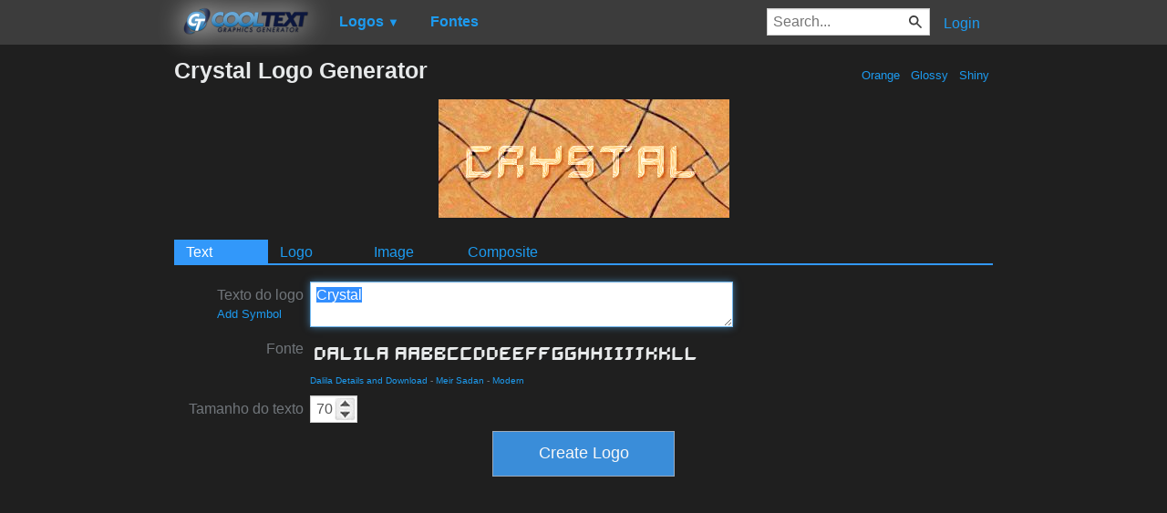

--- FILE ---
content_type: text/html; charset=utf-8
request_url: https://www.google.com/recaptcha/api2/aframe
body_size: 269
content:
<!DOCTYPE HTML><html><head><meta http-equiv="content-type" content="text/html; charset=UTF-8"></head><body><script nonce="zR7v__aghEkGv0vi1ICF4Q">/** Anti-fraud and anti-abuse applications only. See google.com/recaptcha */ try{var clients={'sodar':'https://pagead2.googlesyndication.com/pagead/sodar?'};window.addEventListener("message",function(a){try{if(a.source===window.parent){var b=JSON.parse(a.data);var c=clients[b['id']];if(c){var d=document.createElement('img');d.src=c+b['params']+'&rc='+(localStorage.getItem("rc::a")?sessionStorage.getItem("rc::b"):"");window.document.body.appendChild(d);sessionStorage.setItem("rc::e",parseInt(sessionStorage.getItem("rc::e")||0)+1);localStorage.setItem("rc::h",'1769712296196');}}}catch(b){}});window.parent.postMessage("_grecaptcha_ready", "*");}catch(b){}</script></body></html>